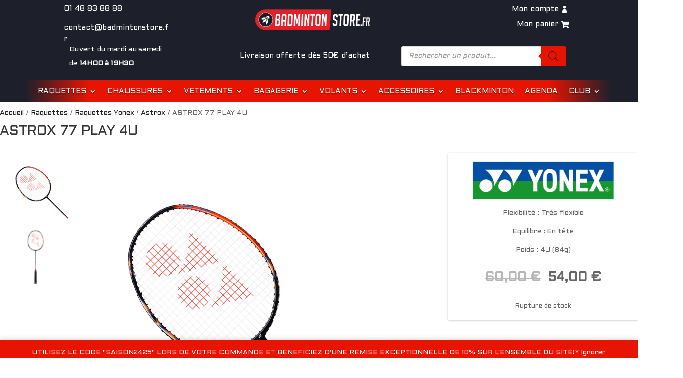

--- FILE ---
content_type: text/css
request_url: https://badmintonstore.fr/wp-content/et-cache/5360/et-core-unified-5360.min.css?ver=1757545501
body_size: 207
content:
.slick-dots{width:100%!important;margin-left:13%;padding-bottom:28px!important}.woocommerce span.onsale,.woocommerce-page span.onsale{background:#e71401!important}.woocommerce-store-notice,p.demo_store{background:#e71401!important}body #page-container .et_pb_section .et_pb_db_cart_total_0 .checkout-button.button{margin-left:0!important;max-width:280px!important;margin:10px auto!important;border-color:black}.ti-goog *{color:#FFFFFF!important}@media (min-width:981px).et-db #et-boc .et-l .et_pb_section{padding:5px 0!important}

--- FILE ---
content_type: text/css
request_url: https://badmintonstore.fr/wp-content/et-cache/5360/et-core-unified-cpt-tb-2021-tb-2048-deferred-5360.min.css?ver=1757545501
body_size: 2080
content:
.et-db #et-boc .et-l .et_pb_section_0_tb_footer.et_pb_section{padding-top:0px;padding-bottom:0px;background-color:#1D1F2A!important}.et-db #et-boc .et-l .et_pb_row_0_tb_footer{background-color:#e71401;height:124px;max-height:125px}.et-db #et-boc .et-l .et_pb_row_0_tb_footer,body.et-db #page-container .et-db #et-boc .et-l #et-boc .et-l .et_pb_row_0_tb_footer.et_pb_row,body.et_pb_pagebuilder_layout.single.et-db #page-container #et-boc .et-l #et-boc .et-l .et_pb_row_0_tb_footer.et_pb_row,body.et_pb_pagebuilder_layout.single.et_full_width_page.et-db #page-container #et-boc .et-l .et_pb_row_0_tb_footer.et_pb_row{width:100%;max-width:none}.et-db #et-boc .et-l .et_pb_image_0_tb_footer .et_pb_image_wrap img{height:103px;width:auto}.et-db #et-boc .et-l .et_pb_image_0_tb_footer,.et-db #et-boc .et-l .et_pb_image_2_tb_footer,.et-db #et-boc .et-l .et_pb_image_4_tb_footer{margin-top:10px!important;text-align:center}.et-db #et-boc .et-l .et_pb_image_1_tb_footer{background-color:RGBA(255,255,255,0);margin-top:10px!important;text-align:center}.et-db #et-boc .et-l .et_pb_image_1_tb_footer .et_pb_image_wrap img,.et-db #et-boc .et-l .et_pb_image_2_tb_footer .et_pb_image_wrap img{height:108px;width:auto}.et-db #et-boc .et-l .et_pb_image_3_tb_footer{text-align:center}.et-db #et-boc .et-l .et_pb_image_4_tb_footer .et_pb_image_wrap img{height:109px;width:auto}.et-db #et-boc .et-l .et_pb_row_1_tb_footer{background-color:#1d1f2a}.et-db #et-boc .et-l .et_pb_blurb_0_tb_footer.et_pb_blurb .et_pb_module_header,.et-db #et-boc .et-l .et_pb_blurb_0_tb_footer.et_pb_blurb .et_pb_module_header a,.et-db #et-boc .et-l .et_pb_blurb_1_tb_footer.et_pb_blurb .et_pb_module_header,.et-db #et-boc .et-l .et_pb_blurb_1_tb_footer.et_pb_blurb .et_pb_module_header a,.et-db #et-boc .et-l .et_pb_blurb_2_tb_footer.et_pb_blurb .et_pb_module_header,.et-db #et-boc .et-l .et_pb_blurb_2_tb_footer.et_pb_blurb .et_pb_module_header a{font-family:'Aldrich',Helvetica,Arial,Lucida,sans-serif;font-size:16px;line-height:1.4em}.et-db #et-boc .et-l .et_pb_blurb_0_tb_footer.et_pb_blurb p,.et-db #et-boc .et-l .et_pb_blurb_1_tb_footer.et_pb_blurb p,.et-db #et-boc .et-l .et_pb_blurb_2_tb_footer.et_pb_blurb p{line-height:1.6em}.et-db #et-boc .et-l .et_pb_blurb_0_tb_footer.et_pb_blurb{font-family:'Aldrich',Helvetica,Arial,Lucida,sans-serif;font-size:12px;color:rgba(255,255,255,0.4)!important;line-height:1.6em;padding-right:0px!important;margin-right:-35px!important}.et-db #et-boc .et-l .et_pb_blurb_0_tb_footer .et-pb-icon,.et-db #et-boc .et-l .et_pb_blurb_1_tb_footer .et-pb-icon,.et-db #et-boc .et-l .et_pb_blurb_2_tb_footer .et-pb-icon{font-size:16px;color:#ffffff;font-family:ETmodules!important;font-weight:400!important}.et-db #et-boc .et-l .et_pb_blurb_1_tb_footer.et_pb_blurb,.et-db #et-boc .et-l .et_pb_blurb_2_tb_footer.et_pb_blurb{font-family:'Aldrich',Helvetica,Arial,Lucida,sans-serif;font-size:12px;color:rgba(255,255,255,0.4)!important;line-height:1.6em}.et-db #et-boc .et-l .et_pb_code_0_tb_footer{margin-bottom:-10px!important}.et-db #et-boc .et-l ul.et_pb_social_media_follow_0_tb_footer a.icon{border-radius:0px 0px 0px 0px}.et-db #et-boc .et-l ul.et_pb_social_media_follow_0_tb_footer a{border-top-color:#FFFFFF}.et-db #et-boc .et-l ul.et_pb_social_media_follow_0_tb_footer{min-height:57px;padding-bottom:11px!important;padding-left:0px!important;margin-top:25px!important;margin-bottom:38px!important}.et-db #et-boc .et-l .et_pb_social_media_follow_0_tb_footer{transform:translateX(0px) translateY(10px)}.et-db #et-boc .et-l .et_pb_image_5_tb_footer{text-align:left;margin-left:0}.et-db #et-boc .et-l .et_pb_testimonial_0_tb_footer.et_pb_testimonial{background-color:RGBA(255,255,255,0);background-color:RGBA(255,255,255,0)}.et-db #et-boc .et-l .et_pb_testimonial_0_tb_footer .et_pb_testimonial_portrait{border-color:RGBA(255,255,255,0)}.et-db #et-boc .et-l .et_pb_column_5_tb_footer{background-color:#1d1f2a;padding-top:40px;padding-right:0px;padding-bottom:40px;padding-left:30px}.et-db #et-boc .et-l .et_pb_column_6_tb_footer{background-color:#1d1f2a;padding-top:40px;padding-bottom:40px}.et-db #et-boc .et-l .et_pb_social_media_follow_network_1_tb_footer a.icon,.et-db #et-boc .et-l .et_pb_social_media_follow_network_2_tb_footer a.icon,.et-db #et-boc .et-l .et_pb_social_media_follow_network_0_tb_footer a.icon{background-color:#1D1F2A!important}.et-db #et-boc .et-l .et_pb_social_media_follow_network_0_tb_footer.et_pb_social_icon a.icon{border-color:#FFFFFF}.et-db #et-boc .et-l .et_pb_social_media_follow li.et_pb_social_media_follow_network_1_tb_footer a,.et-db #et-boc .et-l .et_pb_social_media_follow li.et_pb_social_media_follow_network_2_tb_footer a,.et-db #et-boc .et-l .et_pb_social_media_follow li.et_pb_social_media_follow_network_0_tb_footer a{padding-top:4px;padding-right:4px;padding-bottom:4px;padding-left:4px;width:auto;height:auto}.et-db #et-boc .et-l .et_pb_social_media_follow_network_1_tb_footer,.et-db #et-boc .et-l .et_pb_social_media_follow_network_2_tb_footer,.et-db #et-boc .et-l .et_pb_social_media_follow_network_0_tb_footer{margin-right:-8px!important}.et-db #et-boc .et-l .et_pb_social_media_follow_network_1_tb_footer.et_pb_social_icon a.icon{border-bottom-color:#FFFFFF}.et-db #et-boc .et-l .et_pb_column_7_tb_footer{background-color:RGBA(255,255,255,0)}.et-db #et-boc .et-l .et_pb_row_0_tb_footer.et_pb_row{padding-top:0px!important;margin-top:0px!important;margin-right:auto!important;margin-left:auto!important;margin-left:auto!important;margin-right:auto!important;padding-top:0px}.et-db #et-boc .et-l .et_pb_row_1_tb_footer.et_pb_row{padding-top:0px!important;padding-right:0px!important;padding-bottom:0px!important;padding-left:0px!important;margin-top:0px!important;margin-right:auto!important;margin-left:auto!important;margin-left:auto!important;margin-right:auto!important;padding-top:0px;padding-right:0px;padding-bottom:0px;padding-left:0px}@media only screen and (max-width:980px){.et-db #et-boc .et-l .et_pb_image_0_tb_footer .et_pb_image_wrap img,.et-db #et-boc .et-l .et_pb_image_1_tb_footer .et_pb_image_wrap img,.et-db #et-boc .et-l .et_pb_image_2_tb_footer .et_pb_image_wrap img,.et-db #et-boc .et-l .et_pb_image_3_tb_footer .et_pb_image_wrap img,.et-db #et-boc .et-l .et_pb_image_4_tb_footer .et_pb_image_wrap img,.et-db #et-boc .et-l .et_pb_image_5_tb_footer .et_pb_image_wrap img{width:auto}.et-db #et-boc .et-l .et_pb_code_0_tb_footer{margin-left:-100px!important}.et-db #et-boc .et-l ul.et_pb_social_media_follow_0_tb_footer a{border-top-color:#FFFFFF}.et-db #et-boc .et-l .et_pb_column_5_tb_footer{padding-top:30px;padding-right:30px;padding-bottom:30px}.et-db #et-boc .et-l .et_pb_column_6_tb_footer{padding-top:30px;padding-right:30px;padding-bottom:30px;padding-left:30px}.et-db #et-boc .et-l .et_pb_social_media_follow_network_1_tb_footer.et_pb_social_icon a.icon{border-bottom-color:#FFFFFF}}@media only screen and (max-width:767px){.et-db #et-boc .et-l .et_pb_row_0_tb_footer{display:none!important}.et-db #et-boc .et-l .et_pb_image_0_tb_footer .et_pb_image_wrap img,.et-db #et-boc .et-l .et_pb_image_1_tb_footer .et_pb_image_wrap img,.et-db #et-boc .et-l .et_pb_image_2_tb_footer .et_pb_image_wrap img,.et-db #et-boc .et-l .et_pb_image_3_tb_footer .et_pb_image_wrap img,.et-db #et-boc .et-l .et_pb_image_4_tb_footer .et_pb_image_wrap img,.et-db #et-boc .et-l .et_pb_image_5_tb_footer .et_pb_image_wrap img{width:auto}.et-db #et-boc .et-l .et_pb_code_0_tb_footer{margin-bottom:-29px!important;margin-left:27px!important}.et-db #et-boc .et-l ul.et_pb_social_media_follow_0_tb_footer a{border-top-color:#FFFFFF}.et-db #et-boc .et-l .et_pb_column_5_tb_footer{padding-top:30px;padding-right:30px;padding-bottom:30px}.et-db #et-boc .et-l .et_pb_column_6_tb_footer{padding-left:30px}.et-db #et-boc .et-l .et_pb_social_media_follow_network_1_tb_footer.et_pb_social_icon a.icon{border-bottom-color:#FFFFFF}}.et-db #et-boc .et-l .et_pb_section_0.et_pb_section{padding-top:0px;margin-top:0px;margin-bottom:0px}.et-db #et-boc .et-l .et_pb_section_1.et_pb_section{padding-top:0px;margin-top:0px;margin-bottom:0px;background-color:RGBA(255,255,255,0)!important}.et-db #et-boc .et-l .et_pb_row_0.et_pb_row{padding-top:0px!important;padding-bottom:0px!important;padding-top:0px;padding-bottom:0px}.et-db #et-boc .et-l .et_pb_row_2,body.et-db #page-container .et-db #et-boc .et-l #et-boc .et-l .et_pb_row_2.et_pb_row,body.et_pb_pagebuilder_layout.single.et-db #page-container #et-boc .et-l #et-boc .et-l .et_pb_row_2.et_pb_row,body.et_pb_pagebuilder_layout.single.et_full_width_page.et-db #page-container #et-boc .et-l .et_pb_row_2.et_pb_row,.et-db #et-boc .et-l .et_pb_row_0,body.et-db #page-container .et-db #et-boc .et-l #et-boc .et-l .et_pb_row_0.et_pb_row,body.et_pb_pagebuilder_layout.single.et-db #page-container #et-boc .et-l #et-boc .et-l .et_pb_row_0.et_pb_row,body.et_pb_pagebuilder_layout.single.et_full_width_page.et-db #page-container #et-boc .et-l .et_pb_row_0.et_pb_row,.et-db #et-boc .et-l .et_pb_row_1,body.et-db #page-container .et-db #et-boc .et-l #et-boc .et-l .et_pb_row_1.et_pb_row,body.et_pb_pagebuilder_layout.single.et-db #page-container #et-boc .et-l #et-boc .et-l .et_pb_row_1.et_pb_row,body.et_pb_pagebuilder_layout.single.et_full_width_page.et-db #page-container #et-boc .et-l .et_pb_row_1.et_pb_row{width:100%}.et-db #et-boc .et-l .et_pb_wc_breadcrumb_0 .woocommerce-breadcrumb{margin-top:10px!important;margin-bottom:0px!important}.et-db #et-boc .et-l .et_pb_wc_title_0 h1,.et-db #et-boc .et-l .et_pb_wc_title_0 h2,.et-db #et-boc .et-l .et_pb_wc_title_0 h3,.et-db #et-boc .et-l .et_pb_wc_title_0 h4,.et-db #et-boc .et-l .et_pb_wc_title_0 h5,.et-db #et-boc .et-l .et_pb_wc_title_0 h6{font-size:27px;text-align:left}.et-db #et-boc .et-l .et_pb_wc_title_0{margin-top:-23px!important}.et-db #et-boc .et-l .et_pb_row_1{height:500px;max-height:500px}.et-db #et-boc .et-l .et_pb_row_1.et_pb_row{padding-top:0px!important;padding-top:0px}.et-db #et-boc .et-l .et_pb_db_images_0{margin-top:15px!important;margin-bottom:20px!important;width:86%}.et-db #et-boc .et-l .et_pb_db_images_0 .bc-vertical-slider-nav{padding-right:!important}.et-db #et-boc .et-l .et_pb_db_images_0 .slick-dots{bottom:-25!important}.et-db #et-boc .et-l .et_pb_wc_price_0 .price{font-weight:600;font-size:21px!important;color:#000000!important}.et-db #et-boc .et-l .et_pb_wc_add_to_cart_0 input,.et-db #et-boc .et-l .et_pb_wc_add_to_cart_0 .quantity input.qty{font-size:16px!important;text-align:center!important}.et-db #et-boc .et-l .et_pb_wc_add_to_cart_0 select{font-size:13px!important}.et-db #et-boc .et-l .et_pb_wc_add_to_cart_0{margin-left:0px!important}body.et-db #page-container #et-boc .et-l .et_pb_section .et_pb_wc_add_to_cart_0 .button{color:#FFFFFF!important;border-width:0px!important;border-radius:3px;font-size:15px;padding-right:2em;padding-left:0.7em;background-color:#E71401!important;margin-right:-13px!important;margin-left:10px!important}body.et-db #page-container #et-boc .et-l .et_pb_section .et_pb_wc_add_to_cart_0 .button:hover:after{margin-left:.3em;left:auto;margin-left:.3em}body.et-db #page-container #et-boc .et-l .et_pb_section .et_pb_wc_add_to_cart_0 .button:after{line-height:inherit;font-size:inherit!important;opacity:1;margin-left:.3em;left:auto;font-family:FontAwesome!important;font-weight:900!important}.et-db #et-boc .et-l .et_pb_wc_add_to_cart_0.et_pb_module .et_pb_module_inner form.cart .variations tr{padding-top:0px!important;padding-left:0px!important;margin-top:0px;margin-right:0px;margin-bottom:0px;margin-left:0px}.et-db #et-boc .et-l .et_pb_wc_add_to_cart_0.et_pb_module .et_pb_module_inner form.cart .variations td select{margin-top:5px;margin-right:15px;margin-left:-12px}.et-db #et-boc .et-l .et_pb_wc_add_to_cart_0 form.cart .variations td.value span:after{margin-top:calc(3px - 0px);right:calc(10px - -12px)}.et-db #et-boc .et-l .et_pb_wc_related_products_0 section.products>h1,.et-db #et-boc .et-l .et_pb_wc_related_products_0 section.products>h2,.et-db #et-boc .et-l .et_pb_wc_related_products_0 section.products>h3,.et-db #et-boc .et-l .et_pb_wc_related_products_0 section.products>h4,.et-db #et-boc .et-l .et_pb_wc_related_products_0 section.products>h5,.et-db #et-boc .et-l .et_pb_wc_related_products_0 section.products>h6{font-size:24px!important}.et-db #et-boc .et-l .et_pb_wc_related_products_0 ul.products li.product h3,.et-db #et-boc .et-l .et_pb_wc_related_products_0 ul.products li.product h1,.et-db #et-boc .et-l .et_pb_wc_related_products_0 ul.products li.product h2,.et-db #et-boc .et-l .et_pb_wc_related_products_0 ul.products li.product h4,.et-db #et-boc .et-l .et_pb_wc_related_products_0 ul.products li.product h5,.et-db #et-boc .et-l .et_pb_wc_related_products_0 ul.products li.product h6{font-size:17px!important}.et-db #et-boc .et-l .et_pb_wc_related_products_0 ul.products li.product .price ins .amount,.et-db #et-boc .et-l .et_pb_wc_related_products_0 ul.products li.product .price,.et-db #et-boc .et-l .et_pb_wc_related_products_0 ul.products li.product .price .amount{font-size:15px}.et-db #et-boc .et-l .et_pb_wc_related_products_0 ul.products li.product .onsale{font-size:16px;color:#FFFFFF!important}.et-db #et-boc .et-l .et_pb_wc_related_products_0 span.onsale{border-radius:2px 2px 2px 2px;overflow:hidden;background-color:#E71401!important}.et-db #et-boc .et-l .et_pb_wc_related_products_0{height:60px;margin-top:0px!important;width:100%;max-width:100%}.et-db #et-boc .et-l .et_pb_wc_related_products_0 .input,.et-db #et-boc .et-l .et_pb_wc_related_products_0 .input::placeholder{color:#FFFFFF}.et-db #et-boc .et-l .et_pb_wc_related_products_0 .input::-webkit-input-placeholder{color:#FFFFFF}.et-db #et-boc .et-l .et_pb_wc_related_products_0 .input::-moz-placeholder{color:#FFFFFF}.et-db #et-boc .et-l .et_pb_wc_related_products_0 .input::-ms-input-placeholder{color:#FFFFFF}.et-db #et-boc .et-l .et_pb_wc_related_products_0 ul.products li.product span.onsale{padding-top:6px!important;padding-right:18px!important;padding-bottom:6px!important;padding-left:18px!important;margin-top:0px!important;margin-right:0px!important;margin-bottom:0px!important;margin-left:0px!important}.et-db #et-boc .et-l .et_pb_wc_related_products_0 ul.products li.product .star-rating{width:calc(5.4em + (0px * 4))}.et-db #et-boc .et-l .et_pb_row_3.et_pb_row{padding-top:14px!important;padding-bottom:18px!important;padding-top:14px;padding-bottom:18px}.et-db #et-boc .et-l .et_pb_button_1,.et-db #et-boc .et-l .et_pb_button_1:after,.et-db #et-boc .et-l .et_pb_button_2,.et-db #et-boc .et-l .et_pb_button_2:after,.et-db #et-boc .et-l .et_pb_button_0,.et-db #et-boc .et-l .et_pb_button_0:after{transition:all 300ms ease 0ms}.et-db #et-boc .et-l .et_pb_column_2{padding-top:15px;padding-right:10px;padding-bottom:15px;padding-left:10px;box-shadow:0px 1px 4px 0px rgba(0,0,0,0.3);transform:translateX(0px) translateY(20px)}.et-db #et-boc .et-l .et_pb_db_images_0.et_pb_module{margin-left:0px!important;margin-right:auto!important}@media only screen and (max-width:980px){.et-db #et-boc .et-l .et_pb_db_images_0 .bc-horizontal-slider-nav,.et-db #et-boc .et-l .et_pb_db_images_0 .bc-vertical-slider-nav{display:none!important}body.et-db #page-container #et-boc .et-l .et_pb_section .et_pb_wc_add_to_cart_0 .button:after{line-height:inherit;font-size:inherit!important;margin-left:.3em;left:auto;display:inline-block;opacity:1;content:attr(data-icon);font-family:FontAwesome!important;font-weight:900!important}body.et-db #page-container #et-boc .et-l .et_pb_section .et_pb_wc_add_to_cart_0 .button:before{display:none}body.et-db #page-container #et-boc .et-l .et_pb_section .et_pb_wc_add_to_cart_0 .button:hover:after{margin-left:.3em;left:auto;margin-left:.3em}.et-db #et-boc .et-l .et_pb_wc_add_to_cart_0.et_pb_module .et_pb_module_inner form.cart .variations td select{margin-top:11px;margin-right:15px;margin-left:-12px}.et-db #et-boc .et-l .et_pb_wc_add_to_cart_0 form.cart .variations td.value span:after{margin-top:calc(3px - 0px);right:calc(10px - -12px)}}@media only screen and (min-width:768px) and (max-width:980px){.et-db #et-boc .et-l .et_pb_wc_related_products_0{display:none!important}}@media only screen and (max-width:767px){body.et-db #page-container #et-boc .et-l .et_pb_section .et_pb_wc_add_to_cart_0 .button:after{line-height:inherit;font-size:inherit!important;margin-left:.3em;left:auto;display:inline-block;opacity:1;content:attr(data-icon);font-family:FontAwesome!important;font-weight:900!important}body.et-db #page-container #et-boc .et-l .et_pb_section .et_pb_wc_add_to_cart_0 .button:before{display:none}body.et-db #page-container #et-boc .et-l .et_pb_section .et_pb_wc_add_to_cart_0 .button:hover:after{margin-left:.3em;left:auto;margin-left:.3em}.et-db #et-boc .et-l .et_pb_wc_related_products_0{display:none!important}}

--- FILE ---
content_type: application/javascript
request_url: https://badmintonstore.fr/wp-content/plugins/divi-mega-menu/scripts/frontend-bundle.min.js?ver=3.6.1
body_size: 391
content:
!function(n){var t={};function o(u){if(t[u])return t[u].exports;var e=t[u]={i:u,l:!1,exports:{}};return n[u].call(e.exports,e,e.exports,o),e.l=!0,e.exports}o.m=n,o.c=t,o.d=function(n,t,u){o.o(n,t)||Object.defineProperty(n,t,{configurable:!1,enumerable:!0,get:u})},o.n=function(n){var t=n&&n.__esModule?function(){return n.default}:function(){return n};return o.d(t,"a",t),t},o.o=function(n,t){return Object.prototype.hasOwnProperty.call(n,t)},o.p="/",o(o.s=56)}([,function(n,t){},function(n,t){},function(n,t){},function(n,t){},function(n,t){},function(n,t){},function(n,t){},function(n,t){},function(n,t){},function(n,t){},function(n,t){},function(n,t){},function(n,t){},function(n,t){},function(n,t){},function(n,t){},function(n,t){},function(n,t){},function(n,t){},function(n,t){},function(n,t){},function(n,t){},function(n,t){},function(n,t){},function(n,t){},,,,,,,,,,,,,,,,,,,,,,,,,,,,,,,function(n,t,o){o(1),o(2),o(3),o(4),o(5),o(6),o(7),o(8),o(9),o(10),o(11),o(12),o(13),o(14),o(15),o(16),o(17),o(18),o(19),o(20),o(21),o(22),o(23),o(24),o(25),n.exports=o(57)},function(n,t){jQuery(function(n){})}]),jQuery(document).ready(function(n){var t=-1;n(".et_pb_side_nav").length&&n(".de-mega-menu-container .de-mega-menu .et_pb_section").each(function(o,u){t++,n("#side_nav_item_id_"+t).closest(".side_nav_item").hide()})});